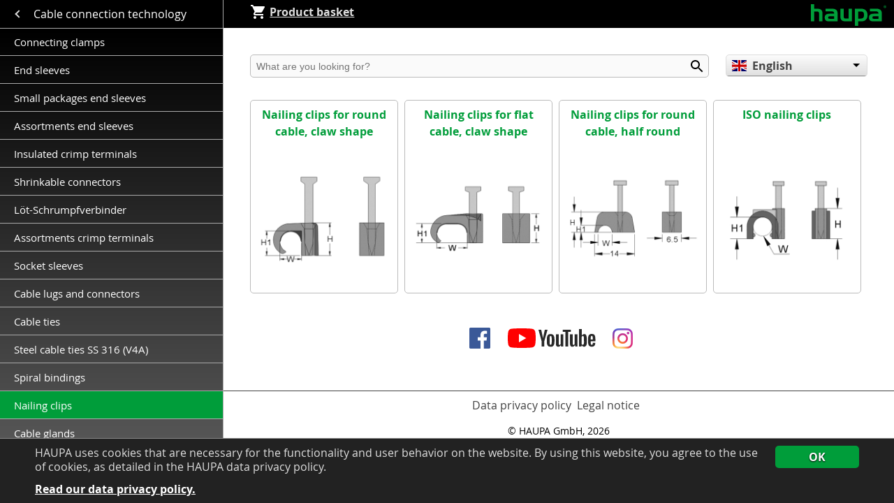

--- FILE ---
content_type: text/html; charset=utf-8
request_url: https://www.haupa.com/products/product-categories/page/2086/
body_size: 5645
content:
<!DOCTYPE html><html dir="ltr" lang="en-US" class="no-js"><head><meta charset="utf-8"><!-- © RS Gesellschaft für Informationstechnik mbH & Co. KG This website is powered by TYPO3 - inspiring people to share! TYPO3 is a free open source Content Management Framework initially created by Kasper Skaarhoj and licensed under GNU/GPL. TYPO3 is copyright 1998-2026 of Kasper Skaarhoj. Extensions are copyright of their respective owners. Information and contribution at https://typo3.org/ --><title>Product categories | HAUPA</title><meta http-equiv="x-ua-compatible" content="IE=edge"/><meta name="generator" content="TYPO3 CMS"/><meta name="viewport" content="width=device-width, initial-scale=1.0"/><meta property="og:site_name" content="HAUPA"/><meta property="og:locale" content="en_GB"/><meta property="og:locale:alternate" content="de_DE"/><meta name="twitter:card" content="summary"/><link rel="stylesheet" type="text/css" href="/typo3conf/ext/haupa16/Resources/Public/Css/styles.min.css.gzip?1625136868" media="all"><script src="/typo3temp/assets/compressed/modernizr-custom-min.js.gzip?1713764238" type="text/javascript"></script><!-- Google Tag Manager --><script>(function(w,d,s,l,i){w[l]=w[l]||[];w[l].push({'gtm.start': new Date().getTime(),event:'gtm.js'});var f=d.getElementsByTagName(s)[0], j=d.createElement(s),dl=l!='dataLayer'?'&l='+l:'';j.async=true;j.src= 'https://www.googletagmanager.com/gtm.js?id='+i+dl;f.parentNode.insertBefore(j,f); })(window,document,'script','dataLayer','GTM-P92P4Z2');</script><!-- End Google Tag Manager --><link rel="apple-touch-icon" sizes="180x180" href="/typo3conf/ext/haupa16/Resources/Public/Images/Favicons/apple-touch-icon.png"><link rel="icon" type="image/png" sizes="32x32" href="/typo3conf/ext/haupa16/Resources/Public/Images/Favicons/favicon-32x32.png"><link rel="icon" type="image/png" sizes="16x16" href="/typo3conf/ext/haupa16/Resources/Public/Images/Favicons/favicon-16x16.png"><link rel="manifest" href="/typo3conf/ext/haupa16/Resources/Public/Images/Favicons/site.webmanifest"><link rel="mask-icon" href="/typo3conf/ext/haupa16/Resources/Public/Images/Favicons/safari-pinned-tab.svg" color="#009d3a"><link rel="shortcut icon" href="/typo3conf/ext/haupa16/Resources/Public/Images/Favicons/favicon.ico"><meta name="msapplication-TileColor" content="#009d3a"><meta name="msapplication-config" content="/typo3conf/ext/haupa16/Resources/Public/Images/Favicons/browserconfig.xml"><meta name="theme-color" content="#009d3a"><link rel="alternate" hreflang="en-US" href="https://www.haupa.com/products/product-categories/"/><link rel="alternate" hreflang="de-DE" href="https://www.haupa.com/de/produkte/produktuebersicht/"/><link rel="alternate" hreflang="x-default" href="https://www.haupa.com/products/product-categories/"/><link rel="canonical" href="https://www.haupa.com/products/product-categories/"/><!-- This site is optimized with the Yoast SEO for TYPO3 plugin - https://yoast.com/typo3-extensions-seo/ --><script type="application/ld+json">[{"@context":"https://www.schema.org","@type":"BreadcrumbList","itemListElement":[{"@type":"ListItem","position":1,"item":{"@id":"https://www.haupa.com/","name":"Home"}},{"@type":"ListItem","position":2,"item":{"@id":"https://www.haupa.com/products/","name":"Products"}},{"@type":"ListItem","position":3,"item":{"@id":"https://www.haupa.com/products/product-categories/","name":"Product categories"}}]}]</script></head><body><noscript><iframe src="https://www.googletagmanager.com/ns.html?id=GTM-P92P4Z2" height="0" width="0" style="display:none;visibility:hidden"></iframe></noscript><div class="wrapper"><label class="fallback-menu-label" for="toggle-fallback"></label><input type="checkbox" id="toggle-fallback"><nav id="haupa-menu" class="fallback-menu"><ul class="fallback-nav nav"><li><a href="/" title="Home">Home</a></li><li><a href="/contact/approach/" title="Contact">Contact&nbsp;<label title="Toggle drop-down" class="fallback-nav__label" for="id3"><span class="fallback-nav__arrow"></span></label></a><input class="fallback-nav__checkbox" type="checkbox" id="id3"><ul><li><a href="/contact/approach/" target="&lt;iframe src=&quot;https://www.google.com/maps/embed?pb=!1m18!1m12!1m3!1d2500.73538127" title="Approach">Approach</a></li><li><a href="/contact/head-office/managing-directory/" title="Head office">Head office&nbsp;<label title="Toggle drop-down" class="fallback-nav__label" for="id11"><span class="fallback-nav__arrow"></span></label></a><input class="fallback-nav__checkbox" type="checkbox" id="id11"><ul><li><a href="/contact/head-office/managing-directory/" title="Managing Directory">Managing Directory</a></li><li><a href="/contact/head-office/human-resources-accountancy/" title="Human Resources/ Accountancy">Human Resources/ Accountancy</a></li><li><a href="/contact/head-office/purchase/" title="Purchase">Purchase</a></li><li><a href="/contact/head-office/inland-sales-manager/" title="Inland Sales Manager">Inland Sales Manager</a></li><li><a href="/contact/head-office/export-sales-manager/" title="Export Sales Manager">Export Sales Manager</a></li><li><a href="/contact/head-office/product-management/" title="Product Management">Product Management</a></li><li><a href="/contact/head-office/marketing/" title="Marketing">Marketing</a></li></ul></li><li><a href="/contact/subsidiaries/" title="Subsidiaries">Subsidiaries</a></li><li><a href="/contact/representations/" title="Representations">Representations</a></li><li><a href="/contact/commercial-sales/" title="Commercial Sales staff">Commercial Sales</a></li><li><a href="/contact/trade-fairs/" title="Trade fairs">Trade fairs</a></li><li><a href="/contact/information/" title="Information">Information</a></li><li><a href="/contact/company-registration/" title="Company registration">Company registration</a></li><li><a href="/contact/product-registration/" title="Product registration">Product registration</a></li></ul></li><li><a href="/service/quality/" title="Service">Service&nbsp;<label title="Toggle drop-down" class="fallback-nav__label" for="id4"><span class="fallback-nav__arrow"></span></label></a><input class="fallback-nav__checkbox" type="checkbox" id="id4"><ul><li><a href="/service/quality/" title="Quality">Quality</a></li><li><a href="/download/" title="Download">Download</a></li><li><a href="/service/history/" title="History">History</a></li><li><a href="/service/company-philosophy/" title="Company philosophy">Company philosophy</a></li><li><a href="/service/sustainability/" title="Sustainability">Sustainability</a></li><li><a href="/service/gtc/" title="GTC">GTC</a></li></ul></li><li><a href="/special-offers/" title="Special offers">Special offers</a></li><li><a href="/download/" title="Download">Download&nbsp;<label title="Toggle drop-down" class="fallback-nav__label" for="id6"><span class="fallback-nav__arrow"></span></label></a><input class="fallback-nav__checkbox" type="checkbox" id="id6"><ul><li><a href="/download/company-profile/" title="Company profile">Company profile</a></li><li><a href="/download/catalogue/" title="Catalogue">Catalogue</a></li><li><a href="/download/price-list/" title="Price list">Price list</a></li><li><a href="/download/manuals/" title="Manuals">Manuals&nbsp;<label title="Toggle drop-down" class="fallback-nav__label" for="id37"><span class="fallback-nav__arrow"></span></label></a><input class="fallback-nav__checkbox" type="checkbox" id="id37"><ul><li><a href="/download/manuals/screw-terminals/" title="Screw terminals">Screw terminals</a></li><li><a href="/download/manuals/photovoltaic/" title="Photovoltaic">Photovoltaic</a></li><li><a href="/download/manuals/punching-tools/" title="Punching tools">Punching tools</a></li><li><a href="/download/manuals/battery-powered-crimping-tools/" title="Battery powered crimping tools">Battery powered crimping tools</a></li><li><a href="/download/manuals/hydraulic-hand-crimping-tools/" title="Hydraulic hand crimping tools">Hydraulic hand crimping tools</a></li><li><a href="/download/manuals/safety-cutting-equipment/" title="Safety cutting equipment">Safety cutting equipment</a></li><li><a href="/download/manuals/battery-powered-cable-cutters/" title="Battery powered cable cutters">Battery powered cable cutters</a></li><li><a href="/download/manuals/cable-sheath-strippers/" title="Cable sheath strippers">Cable sheath strippers</a></li><li><a href="/download/manuals/torch-brazing-set/" title="Torch brazing set">Torch brazing set</a></li><li><a href="/download/manuals/voltage-testers/" title="Voltage testers">Voltage testers</a></li></ul></li><li><a href="/download/safety-data-sheets-hupchemie/" title="Safety data sheets HUPchemie">Safety data sheets HUPchemie&nbsp;<label title="Toggle drop-down" class="fallback-nav__label" for="id38"><span class="fallback-nav__arrow"></span></label></a><input class="fallback-nav__checkbox" type="checkbox" id="id38"><ul><li><a href="/download/safety-data-sheets-hupchemie/adhesion-sealing/" title="Adhesion+Sealing">Adhesion+Sealing</a></li><li><a href="/download/safety-data-sheets-hupchemie/coating-lubrication/" title="Coating+Lubrication">Coating+Lubrication</a></li><li><a href="/download/safety-data-sheets-hupchemie/cleaning/" title="Cleaning">Cleaning</a></li><li><a href="/download/safety-data-sheets-hupchemie/testing/" title="Testing">Testing</a></li><li><a href="/download/safety-data-sheets-hupchemie/soldering/" title="Soldering">Soldering</a></li></ul></li></ul></li><li><a href="/products/" title="Products">Products&nbsp;<label title="Toggle drop-down" class="fallback-nav__label" for="id7"><span class="fallback-nav__arrow"></span></label></a><input class="fallback-nav__checkbox" type="checkbox" id="id7"><ul><li><a href="/products/product-categories/page/2043/" title="Cable connection technology">Cable connection technology&nbsp;<label title="Toggle drop-down" class="fallback-nav__label" for="id2043"><span class="fallback-nav__arrow"></span></label></a><input class="fallback-nav__checkbox" type="checkbox" id="id2043"><ul><li><a href="/products/product-categories/page/2121/" title="Connecting clamps">Connecting clamps</a></li><li><a href="/products/product-categories/page/2267/" title="End sleeves">End sleeves</a></li><li><a href="/products/products/page/2117/" title="Small packages end sleeves">Small packages end sleeves</a></li><li><a href="/products/product-categories/page/2285/" title="Assortments end sleeves">Assortments end sleeves</a></li><li><a href="/products/product-categories/page/2251/" title="Insulated crimp terminals">Insulated crimp terminals&nbsp;<label title="Toggle drop-down" class="fallback-nav__label" for="id2251"><span class="fallback-nav__arrow"></span></label></a><input class="fallback-nav__checkbox" type="checkbox" id="id2251"></li><li><a href="/products/product-categories/page/2097/" title="Shrinkable connectors">Shrinkable connectors</a></li><li><a href="/products/product-categories/page/3094/" title="Löt-Schrumpfverbinder">Löt-Schrumpfverbinder</a></li><li><a href="/products/product-categories/page/2252/" title="Assortments crimp terminals">Assortments crimp terminals</a></li><li><a href="/products/product-categories/page/2105/" title="Socket sleeves">Socket sleeves&nbsp;<label title="Toggle drop-down" class="fallback-nav__label" for="id2105"><span class="fallback-nav__arrow"></span></label></a><input class="fallback-nav__checkbox" type="checkbox" id="id2105"></li><li><a href="/products/product-categories/page/2219/" title="Cable lugs and connectors">Cable lugs and connectors&nbsp;<label title="Toggle drop-down" class="fallback-nav__label" for="id2219"><span class="fallback-nav__arrow"></span></label></a><input class="fallback-nav__checkbox" type="checkbox" id="id2219"></li><li><a href="/products/product-categories/page/2063/" title="Cable ties">Cable ties</a></li><li><a href="/products/product-categories/page/2203/" title="Steel cable ties SS 316 (V4A)">Steel cable ties SS 316 (V4A)</a></li><li><a href="/products/product-categories/page/2018/" title="Spiral bindings">Spiral bindings</a></li><li class="current-menu__item"><a href="/products/product-categories/page/2086/" title="Nailing clips">Nailing clips</a></li><li><a href="/products/product-categories/page/2242/" title="Cable glands">Cable glands</a></li><li><a href="/products/product-categories/page/2288/" title="Heat shrinkable tubes">Heat shrinkable tubes</a></li><li><a href="/products/products/page/2025/" title="Electro insulating tape">Electro insulating tape</a></li></ul></li><li><a href="/products/product-categories/page/2518/" title="Around the cable">Around the cable&nbsp;<label title="Toggle drop-down" class="fallback-nav__label" for="id2518"><span class="fallback-nav__arrow"></span></label></a><input class="fallback-nav__checkbox" type="checkbox" id="id2518"><ul><li><a href="/products/product-categories/page/2768/" title="Cutting">Cutting</a></li><li><a href="/products/product-categories/page/2386/" title="Cable stripper">Cable stripper&nbsp;<label title="Toggle drop-down" class="fallback-nav__label" for="id2386"><span class="fallback-nav__arrow"></span></label></a><input class="fallback-nav__checkbox" type="checkbox" id="id2386"></li><li><a href="/products/product-categories/page/2736/" title="Wire strippers">Wire strippers</a></li><li><a href="/products/product-categories/page/2565/" title="Stripping">Stripping&nbsp;<label title="Toggle drop-down" class="fallback-nav__label" for="id2565"><span class="fallback-nav__arrow"></span></label></a><input class="fallback-nav__checkbox" type="checkbox" id="id2565"></li><li><a href="/products/product-categories/page/2480/" title="Crimping pliers">Crimping pliers&nbsp;<label title="Toggle drop-down" class="fallback-nav__label" for="id2480"><span class="fallback-nav__arrow"></span></label></a><input class="fallback-nav__checkbox" type="checkbox" id="id2480"></li><li><a href="/products/product-categories/page/2636/" title="Crimping tools">Crimping tools</a></li><li><a href="/products/product-categories/page/2347/" title="Hydraulic crimping tools">Hydraulic crimping tools</a></li><li><a href="/products/product-categories/page/2376/" title="Punching tools">Punching tools</a></li><li><a href="/products/product-categories/page/2777/" title="Punch and bending centre">Punch and bending centre</a></li><li><a href="/products/product-categories/page/2516/" title="Cable pulling devices">Cable pulling devices</a></li><li><a href="/products/product-categories/page/2332/" title="Decoiler">Decoiler</a></li><li><a href="/products/product-categories/page/2622/" title="CableGo">CableGo</a></li><li><a href="/products/products/page/3207/" title="Photovoltaics">Photovoltaics</a></li></ul></li><li><a href="/products/product-categories/page/1245/" title="Working under tension">Working under tension&nbsp;<label title="Toggle drop-down" class="fallback-nav__label" for="id1245"><span class="fallback-nav__arrow"></span></label></a><input class="fallback-nav__checkbox" type="checkbox" id="id1245"><ul><li><a href="/products/product-categories/page/1136/" title="Safety tools">Safety tools</a></li><li><a href="/products/product-categories/page/1029/" title="Testing">Testing&nbsp;<label title="Toggle drop-down" class="fallback-nav__label" for="id1029"><span class="fallback-nav__arrow"></span></label></a><input class="fallback-nav__checkbox" type="checkbox" id="id1029"></li><li><a href="/products/product-categories/page/1282/" title="Personal protection equipment">Personal protection equipment</a></li><li><a href="/products/product-categories/page/2974/" title="Tool cases 1000 V">Tool cases 1000 V</a></li></ul></li><li><a href="/products/product-categories/page/1378/" title="Standard program">Standard program&nbsp;<label title="Toggle drop-down" class="fallback-nav__label" for="id1378"><span class="fallback-nav__arrow"></span></label></a><input class="fallback-nav__checkbox" type="checkbox" id="id1378"><ul><li><a href="/products/product-categories/page/1517/" title="Standard tools">Standard tools</a></li><li><a href="/products/product-categories/page/1425/" title="Spanners / Socket sets">Spanners / Socket sets</a></li><li><a href="/products/product-categories/page/1778/" title="Pliers">Pliers</a></li><li><a href="/products/product-categories/page/1641/" title="LED lamps/torches and Compact floodlights">LED lamps/torches and Compact floodlights</a></li><li><a href="/products/product-categories/page/1707/" title="Measuring tools">Measuring tools</a></li><li><a href="/products/product-categories/page/1427/" title="Maintenance">Maintenance&nbsp;<label title="Toggle drop-down" class="fallback-nav__label" for="id1427"><span class="fallback-nav__arrow"></span></label></a><input class="fallback-nav__checkbox" type="checkbox" id="id1427"></li><li><a href="/products/product-categories/page/3137/" title="Leitern">Leitern&nbsp;<label title="Toggle drop-down" class="fallback-nav__label" for="id3137"><span class="fallback-nav__arrow"></span></label></a><input class="fallback-nav__checkbox" type="checkbox" id="id3137"></li><li><a href="/products/product-categories/page/1892/" title="Chisels, Hammers">Chisels, Hammers</a></li><li><a href="/products/product-categories/page/1676/" title="Knifes | Cutters | Saws">Knifes | Cutters | Saws</a></li><li><a href="/products/product-categories/page/1336/" title="Drilling tools">Drilling tools</a></li><li><a href="/products/product-categories/page/1316/" title="Threading bits, taps">Threading bits, taps</a></li><li><a href="/products/product-categories/page/1586/" title="Screws / Screws assortments">Screws / Screws assortments</a></li><li><a href="/products/product-categories/page/2863/" title="Dowel">Dowel</a></li><li><a href="/products/product-categories/page/3253/" title="Tool cases">Tool cases&nbsp;<label title="Toggle drop-down" class="fallback-nav__label" for="id3253"><span class="fallback-nav__arrow"></span></label></a><input class="fallback-nav__checkbox" type="checkbox" id="id3253"></li><li><a href="/products/product-categories/page/1326/" title="SysCon - Systemcontainer">SysCon - Systemcontainer</a></li><li><a href="/products/product-categories/page/1804/" title="HUPchemie">HUPchemie</a></li><li><a href="/products/product-categories/page/1844/" title="Soldering accessoires">Soldering accessoires</a></li></ul></li></ul></li><li><a href="https://brinko.de" target="_blank" title="BRINKO">BRINKO</a></li><li><a href="/data-privacy-policy/" title="Data privacy policy">Data privacy policy</a></li><li><a href="/legal-notice/" title="Legal notice">Legal notice</a></li></ul></nav><div class="page-wrap fallback-page-wrap"><div class="c-site-header"><a class="setToggle toggle" href="#haupa-menu"></a><a href="/products/product-basket/" class="basket-link"><img src="/typo3conf/ext/haupa16/Resources/Public/Images/Icons/ic_shopping_cart_white_24px.svg" alt=""/>Product basket</a><a href="/"><img class="logo" src="/typo3conf/ext/haupa16/Resources/Public/Images/haupa-logo.svg" alt="HAUPA Logo"/></a></div><div class="page"><div class="inner-wrap"><noscript class="alert alert--warning"> You have JavaScript disabled in your browser. Because of this, certain features and content may be unavailable. </noscript><div class="o-layout u-margin-bottom u-hide-in-pdf"><div class="o-layout__item u-1/1 u-3/4@tablet"><form role="search" name="form_kesearch_pi1" class="product-search" action="/search/?tx__%5Bcontroller%5D=Standard&amp;cHash=a394ef3287dba598f44542067652d66c" method="post"><div><input type="hidden" name="__referrer[@extension]" value=""/><input type="hidden" name="__referrer[@controller]" value="Standard"/><input type="hidden" name="__referrer[@action]" value="index"/><input type="hidden" name="__referrer[arguments]" value="YTowOnt9176f68e01a0995e1c7b77e8d6bd23eb8dba458f5"/><input type="hidden" name="__referrer[@request]" value="a:3:{s:10:&quot;@extension&quot;;N;s:11:&quot;@controller&quot;;s:8:&quot;Standard&quot;;s:7:&quot;@action&quot;;s:5:&quot;index&quot;;}be1decd5c09041dd3fdd4ae66eea74b88e671652"/><input type="hidden" name="__trustedProperties" value="a:0:{}0ebec142b744625783d8db3379794b25e1e76584"/></div><div class="input-group"><label for="product-search" class="u-hidden-visually">Produkt suchen</label><input id="product-search" class="product-search__input" type="text" placeholder="What are you looking for?" name="tx_kesearch_pi1[sword]"><input type="image" src="/typo3conf/ext/haupa16/Resources/Public/Images/Icons/ic_search_black_24px.svg" alt="Find" class="product-search__icon"></div></form></div><div class="o-layout__item u-1/1 u-1/4@tablet"><div class="language__selector"><ul class="nav nav--stacked nav--language"><li class="language__active"><a href="/products/product-categories/page/2086/" title="English"><span class="flag-icon flag-icon-gb"></span>English</a></li><li><a href="/de/produkte/produktuebersicht/page/2086/" title="Deutsch"><span class="flag-icon flag-icon-de"></span>Deutsch</a></li><li><a href="/es/products/product-categories/page/2086/" title="Español"><span class="flag-icon flag-icon-es"></span>Español</a></li></ul></div></div></div><div id="c479" class="frame frame-default frame-type-list frame-layout-0"><a href="/products/products/page/2035/" class="overview__box"><div class="overview__text">Nailing clips for round cable, claw shape</div><img class="overview__image" src='/fileadmin/Products/Images/262200_34.jpg'></a><a href="/products/products/page/2054/" class="overview__box"><div class="overview__text">Nailing clips for flat cable, claw shape</div><img class="overview__image" src='/fileadmin/Products/Images/262236_52.jpg'></a><a href="/products/products/page/2189/" class="overview__box"><div class="overview__text">Nailing clips for round cable, half round</div><img class="overview__image" src='/fileadmin/Products/Images/262254_62.jpg'></a><a href="/products/products/page/2272/" class="overview__box"><div class="overview__text">ISO nailing clips</div><img class="overview__image" src='/fileadmin/Products/Images/262264_2310.jpg'></a></div><ul class="nav nav--banner nav--social"><li><a href="http://www.facebook.com/Haupa-GmbH-Co-KG-311593015550425" target="_blank"><img src="/typo3conf/ext/haupa16/Resources/Public/Images/facebook-logo-pos.svg" alt="Like us on Facebook" title="Like us on Facebook"/></a></li><li><a href="http://www.youtube.com/user/haupaDEMO" target="_blank"><img src="/typo3conf/ext/haupa16/Resources/Public/Images/youtube-logo-pos.svg" alt="Subscribe to our YouTube channel" title="Subscribe to our YouTube channel"/></a></li><li><a href="http://www.instagram.com/haupa_official/" target="_blank"><img src="/typo3conf/ext/haupa16/Resources/Public/Images/instagram-logo.png" alt="Follow us on Instagram" title="Follow us on Instagram"/></a></li></ul></div><div class="c-site-footer"><ul class="nav nav--banner nav--footer"><li><a href="/data-privacy-policy/" title="Data privacy policy">Data privacy policy</a></li><li><a href="/legal-notice/" title="Legal notice">Legal notice</a></li></ul><span class="c-copyright">&copy; HAUPA GmbH, 2026</span></div></div></div></div><script> window.cookieconsent_options = { expiryDays: 365, learnMore: 'Read our data privacy policy.', dismiss: 'OK', message: 'HAUPA uses cookies that are necessary for the functionality and user behavior on the website. By using this website, you agree to the use of cookies, as detailed in the HAUPA data privacy policy.', link: '/data-privacy-policy/', }; </script><script src="/typo3temp/assets/compressed/jquery.min-min.js.gzip?1713764238" type="text/javascript"></script><script src="/typo3temp/assets/compressed/parsley.min-min.js.gzip?1713764238" type="text/javascript"></script><script src="/typo3temp/assets/compressed/cookieconsent-min.js.gzip?1713764238" type="text/javascript"></script><script src="/typo3temp/assets/compressed/jquery.mmenu.all-min.js.gzip?1713764238" type="text/javascript"></script><script src="/typo3temp/assets/compressed/jquery.mmenu.lazysubmenus-min.js.gzip?1713764238" type="text/javascript"></script><script src="/typo3temp/assets/compressed/jquery.dataTables.min-min.js.gzip?1713764238" type="text/javascript"></script><script src="/typo3temp/assets/compressed/dataTables.fixedColumns.min-min.js.gzip?1713764238" type="text/javascript"></script><script src="/typo3temp/assets/compressed/magnific-popup.min-min.js.gzip?1713764238" type="text/javascript"></script><script src="/typo3temp/assets/compressed/magnific-popup-call-min.js.gzip?1713764238" type="text/javascript"></script><script src="/typo3temp/assets/compressed/document.ready-min.js.gzip?1713764238" type="text/javascript"></script></body></html>

--- FILE ---
content_type: text/javascript; charset=utf-8
request_url: https://www.haupa.com/typo3temp/assets/compressed/cookieconsent-min.js.gzip?1713764238
body_size: 2339
content:
(function(){if(window.hasCookieConsent)return;window.hasCookieConsent=!0;var OPTIONS_VARIABLE='cookieconsent_options';var OPTIONS_UPDATER='update_cookieconsent_options';var DISMISSED_COOKIE='cookieconsent_dismissed';var THEME_BUCKET_PATH='//s3.amazonaws.com/cc.silktide.com/';if(document.cookie.indexOf(DISMISSED_COOKIE)>-1){return}
if(typeof String.prototype.trim!=='function'){String.prototype.trim=function(){return this.replace(/^\s+|\s+$/g,'')}}
var Util={isArray:function(obj){var proto=Object.prototype.toString.call(obj);return proto=='[object Array]'},isObject:function(obj){return Object.prototype.toString.call(obj)=='[object Object]'},each:function(arr,callback,context,force){if(Util.isObject(arr)&&!force){for(var key in arr){if(arr.hasOwnProperty(key)){callback.call(context,arr[key],key,arr)}}}else{for(var i=0,ii=arr.length;i<ii;i++){callback.call(context,arr[i],i,arr)}}},merge:function(obj1,obj2){if(!obj1)return;Util.each(obj2,function(val,key){if(Util.isObject(val)&&Util.isObject(obj1[key])){Util.merge(obj1[key],val)}else{obj1[key]=val}})},bind:function(func,context){return function(){return func.apply(context,arguments)}},queryObject:function(object,query){var queryPart;var i=0;var head=object;query=query.split('.');while((queryPart=query[i++])&&head.hasOwnProperty(queryPart)&&(head=head[queryPart])){if(i===query.length)return head}
return null},setCookie:function(name,value,expiryDays,domain,path){expiryDays=expiryDays||365;var exdate=new Date();exdate.setDate(exdate.getDate()+expiryDays);var cookie=[name+'='+value,'expires='+exdate.toUTCString(),'path='+path||'/'];if(domain){cookie.push('domain='+domain)}
document.cookie=cookie.join(';')},addEventListener:function(el,event,eventListener){if(el.addEventListener){el.addEventListener(event,eventListener)}else{el.attachEvent('on'+event,eventListener)}}};var DomBuilder=(function(){var eventAttribute='data-cc-event';var conditionAttribute='data-cc-if';var addEventListener=function(el,event,eventListener){if(Util.isArray(event)){return Util.each(event,function(ev){addEventListener(el,ev,eventListener)})}
if(el.addEventListener){el.addEventListener(event,eventListener)}else{el.attachEvent('on'+event,eventListener)}};var insertReplacements=function(htmlStr,scope){return htmlStr.replace(/\{\{(.*?)\}\}/g,function(_match,sub){var tokens=sub.split('||');var value;while(token=tokens.shift()){token=token.trim();if(token[0]==='"')return token.slice(1,token.length-1);value=Util.queryObject(scope,token);if(value)return value}
return''})};var buildDom=function(htmlStr){var container=document.createElement('div');container.innerHTML=htmlStr;return container.children[0]};var applyToElementsWithAttribute=function(dom,attribute,func){var els=dom.parentNode.querySelectorAll('['+attribute+']');Util.each(els,function(element){var attributeVal=element.getAttribute(attribute);func(element,attributeVal)},window,!0)};var applyEvents=function(dom,scope){applyToElementsWithAttribute(dom,eventAttribute,function(element,attributeVal){var parts=attributeVal.split(':');var listener=Util.queryObject(scope,parts[1]);addEventListener(element,parts[0],Util.bind(listener,scope))})};var applyConditionals=function(dom,scope){applyToElementsWithAttribute(dom,conditionAttribute,function(element,attributeVal){var value=Util.queryObject(scope,attributeVal);if(!value){element.parentNode.removeChild(element)}})};return{build:function(htmlStr,scope){if(Util.isArray(htmlStr))htmlStr=htmlStr.join('');htmlStr=insertReplacements(htmlStr,scope);var dom=buildDom(htmlStr);applyEvents(dom,scope);applyConditionals(dom,scope);return dom}}})();var cookieconsent={options:{message:'This website uses cookies to ensure you get the best experience on our website. ',dismiss:'Got it!',learnMore:'More info',link:null,container:null,theme:'light-floating',domain:null,path:'/',expiryDays:365,markup:['<div class="cc_banner-wrapper {{containerClasses}}">','<div class="cc_banner cc_container cc_container--open">','<a href="" data-cc-event="click:dismiss" rel="nofollow" class="cc_btn cc_btn_accept_all">{{options.dismiss}}</a>','<p class="cc_message">{{options.message}} <a data-cc-if="options.link" class="cc_more_info" href="{{options.link || "#null"}}">{{options.learnMore}}</a></p>','','</div>','</div>'],appendToBottom:0},init:function(){var options=window[OPTIONS_VARIABLE];if(options)this.setOptions(options);if(this.options.appendToBottom){window.addEventListener("load",function(){document.body.classList.add("cookie-padding")})}
this.setContainer();this.render()},setOptionsOnTheFly:function(options){this.setOptions(options);this.render()},setOptions:function(options){Util.merge(this.options,options)},setContainer:function(){if(this.options.container){this.container=document.querySelector(this.options.container)}else{this.container=document.body}
this.containerClasses='';if(navigator.appVersion.indexOf('MSIE 8')>-1){this.containerClasses+=' cc_ie8'}},loadTheme:function(callback){var theme=this.options.theme;if(theme.indexOf('.css')===-1){theme=THEME_BUCKET_PATH+theme+'.css'}
var link=document.createElement('link');link.rel='stylesheet';link.type='text/css';link.href=theme;var loaded=!1;link.onload=Util.bind(function(){if(!loaded&&callback){callback.call(this);loaded=!0}},this);document.getElementsByTagName("head")[0].appendChild(link)},render:function(){if(this.element&&this.element.parentNode){this.element.parentNode.removeChild(this.element);delete this.element}
this.element=DomBuilder.build(this.options.markup,this);if(!this.container.firstChild){this.container.appendChild(this.element)}else{this.container.insertBefore(this.element,this.container.firstChild)}},dismiss:function(evt){evt.preventDefault&&evt.preventDefault();evt.returnValue=!1;if(this.options.appendToBottom){document.body.classList.remove("cookie-padding")}
this.setDismissedCookie();this.container.removeChild(this.element)},setDismissedCookie:function(){Util.setCookie(DISMISSED_COOKIE,'yes',this.options.expiryDays,this.options.domain,this.options.path)}};var init;var initialized=!1;(init=function(){if(!initialized&&document.readyState=='complete'){cookieconsent.init();initialized=!0;window[OPTIONS_UPDATER]=Util.bind(cookieconsent.setOptionsOnTheFly,cookieconsent)}})();Util.addEventListener(document,'readystatechange',init)})()

--- FILE ---
content_type: image/svg+xml
request_url: https://www.haupa.com/typo3conf/ext/haupa16/Resources/Public/Images/haupa-logo.svg
body_size: 2255
content:
<?xml version="1.0" encoding="utf-8"?>
<!-- Generator: Adobe Illustrator 13.0.2, SVG Export Plug-In . SVG Version: 6.00 Build 14948)  -->
<!DOCTYPE svg PUBLIC "-//W3C//DTD SVG 1.1//EN" "http://www.w3.org/Graphics/SVG/1.1/DTD/svg11.dtd">
<svg version="1.1" id="Ebene_1" xmlns="http://www.w3.org/2000/svg" xmlns:xlink="http://www.w3.org/1999/xlink" x="0px" y="0px"
	 width="110px" height="33px" viewBox="0 0 110 33" style="enable-background:new 0 0 110 33;" xml:space="preserve">
<style type="text/css">
<![CDATA[
	.st0{fill:#009D3A;}
]]>
</style>
<path id="haupa" class="st0" d="M107.984,4.153c0-0.42-0.312-0.635-0.93-0.635h-0.879v2.208h0.539v-0.91h0.266l0.424,0.91h0.604
	l-0.5-0.988C107.814,4.659,107.984,4.441,107.984,4.153z M106.98,4.496h-0.266v-0.64h0.244c0.32,0,0.477,0.099,0.477,0.327
	C107.436,4.408,107.291,4.496,106.98,4.496z M108.439,3.266c-0.387-0.387-0.889-0.595-1.438-0.595c-0.721,0-1.344,0.351-1.693,0.957
	c-0.199,0.332-0.295,0.681-0.295,1.031c0,0.516,0.199,1.006,0.578,1.39c0.377,0.387,0.879,0.6,1.41,0.6
	c0.518,0,1.025-0.202,1.404-0.581C108.791,5.7,109,5.21,109,4.658C109,4.129,108.801,3.638,108.439,3.266z M108.18,5.836
	c-0.328,0.312-0.744,0.486-1.178,0.486c-0.438,0-0.859-0.178-1.178-0.507c-0.312-0.311-0.482-0.718-0.482-1.16
	c0-0.437,0.186-0.863,0.506-1.185c0.312-0.313,0.711-0.472,1.158-0.472c0.471,0,0.865,0.169,1.188,0.497
	c0.312,0.317,0.479,0.72,0.479,1.196C108.672,5.117,108.494,5.533,108.18,5.836z M73.271,7.502h-9.188v24.582h4.766v-6.537h4.115
	c1.152,0,2.172-0.085,3.088-0.283c1.656-0.353,2.977-1.097,4.076-2.499c1.314-1.635,1.963-3.624,1.963-6.022
	c0-0.355-0.012-0.702-0.045-1.05C81.68,10.577,78.518,7.502,73.271,7.502z M76.768,18.894c-0.627,2.032-2.227,2.781-5.002,2.781
	h-2.918V11.406h3.303c3.525,0,4.926,1.237,4.926,4.997C77.078,17.384,76.979,18.206,76.768,18.894z M15.728,9.056
	C14.5,7.982,12.612,7.502,9.982,7.502H5.733V1H1.001v0.001H1v24.546h4.733V11.478H9.54c2.5,0,3.187,0.788,3.187,3.181v10.89h4.801
	V14.114C17.527,11.768,16.96,10.121,15.728,9.056z M31.79,7.502h-9.775v3.733h7.955c1.888,0,3.105,0.243,3.75,0.983
	c0.392,0.442,0.572,1.067,0.572,1.924v0.449h-6.277c-3.686,0-5.823,0.848-6.712,2.937c-0.026,0.047-0.05,0.102-0.069,0.149
	c-0.006,0.018-0.017,0.05-0.023,0.066c-0.06,0.159-0.118,0.336-0.165,0.52c-0.006,0.021-0.009,0.043-0.014,0.064
	c-0.146,0.595-0.215,1.256-0.215,2.006v0.001c0,2.063,0.763,3.562,2.204,4.41c0.012,0.006,0.02,0.016,0.032,0.022
	c0.186,0.105,0.403,0.186,0.607,0.274c0.118,0.043,0.223,0.113,0.351,0.149c0.247,0.084,0.519,0.141,0.788,0.187
	c0.113,0.02,0.212,0.064,0.334,0.079c0.397,0.051,0.82,0.091,1.272,0.091h12.824V14.245C39.23,9.798,36.731,7.502,31.79,7.502z
	 M34.326,21.909h-5.965c-1.038,0-1.75-0.069-2.167-0.447c-0.027-0.018-0.053-0.029-0.078-0.062
	c-0.022-0.025-0.037-0.061-0.066-0.087c-0.117-0.165-0.212-0.358-0.257-0.603c-0.003-0.012-0.002-0.029-0.004-0.055
	c-0.02-0.134-0.038-0.279-0.038-0.455c0-0.465,0.091-0.831,0.255-1.108c0.312-0.557,0.932-0.8,1.887-0.881
	c0.038-0.002,0.065-0.008,0.103-0.011c0.126-0.007,0.275-0.007,0.417-0.01c0.099-0.002,0.184-0.008,0.289-0.008h5.626L34.326,21.909
	L34.326,21.909z M55.003,21.571h-3.838c-2.504,0-3.123-0.618-3.123-3.016V7.502h-4.764v11.433c0,0.414,0.021,0.803,0.06,1.167
	c0.02,0.215,0.047,0.427,0.076,0.631c0.069,0.39,0.151,0.743,0.262,1.075c0.021,0.055,0.029,0.102,0.045,0.156
	c0.067,0.195,0.148,0.369,0.236,0.548c0.008,0.014,0.012,0.029,0.02,0.043c0.144,0.289,0.311,0.553,0.494,0.79
	c0.069,0.084,0.124,0.159,0.19,0.238c0.249,0.283,0.53,0.522,0.843,0.738c0.022,0.017,0.051,0.047,0.076,0.064
	c0.176,0.111,0.356,0.216,0.55,0.313c0.002,0,0.004,0.002,0.006,0.004c0.196,0.097,0.395,0.173,0.614,0.254
	c0.001,0.001,0.003,0.002,0.005,0.002c0.17,0.068,0.352,0.117,0.542,0.175c0.046,0.012,0.09,0.027,0.132,0.037
	c0.14,0.046,0.292,0.07,0.44,0.097c0.103,0.021,0.201,0.057,0.307,0.073c0.445,0.082,0.924,0.128,1.436,0.156
	c0.378,0.034,0.766,0.05,1.179,0.05h8.982V7.502h-4.766v14.069H55.003z M98.393,7.929c-0.918-0.282-2.012-0.427-3.234-0.427h-9.781
	v3.733h7.953c0.514,0,0.971,0.029,1.375,0.065c1.73,0.175,2.66,0.727,2.891,2.059c0.037,0.239,0.055,0.501,0.055,0.784v0.449h-6.27
	c-1.74,0-3.123,0.188-4.201,0.604c-2.059,0.788-2.998,2.397-2.998,5.138c0,1.664,0.488,2.961,1.436,3.855
	c0.949,0.881,2.357,1.357,4.156,1.357h12.818V14.246C102.592,10.911,101.186,8.788,98.393,7.929z M97.691,21.909h-5.971
	c-0.436,0-0.82-0.011-1.145-0.049c-0.977-0.125-1.451-0.525-1.451-1.659c0-0.809,0.229-1.304,0.707-1.609
	c0.021-0.012,0.061-0.021,0.08-0.043c0.102-0.051,0.209-0.112,0.33-0.149c0.074-0.021,0.166-0.034,0.234-0.065
	c0.092-0.021,0.176-0.043,0.275-0.06c0.076-0.01,0.148-0.014,0.225-0.021c0.121-0.026,0.24-0.042,0.385-0.051
	c0.119-0.006,0.25-0.006,0.377-0.009c0.109-0.002,0.209-0.008,0.322-0.008h5.631V21.909z"/>
</svg>


--- FILE ---
content_type: image/svg+xml
request_url: https://www.haupa.com/typo3conf/ext/haupa16/Resources/Public/Images/facebook-logo-pos.svg
body_size: 625
content:
<?xml version="1.0" encoding="utf-8"?>
<!-- Generator: Adobe Illustrator 13.0.2, SVG Export Plug-In . SVG Version: 6.00 Build 14948)  -->
<!DOCTYPE svg PUBLIC "-//W3C//DTD SVG 1.1//EN" "http://www.w3.org/Graphics/SVG/1.1/DTD/svg11.dtd">
<svg version="1.1" id="Ebene_1" xmlns="http://www.w3.org/2000/svg" xmlns:xlink="http://www.w3.org/1999/xlink" x="0px" y="0px"
	 width="32px" height="32px" viewBox="0 0 32 32" style="enable-background:new 0 0 32 32;" xml:space="preserve">
<style type="text/css">
<![CDATA[
	.st0{fill:#FFFFFF;}
	.st1{fill:#3B5998;}
]]>
</style>
<g>
	<path class="st1" d="M29.344,31C30.258,31,31,30.259,31,29.344V2.655C31,1.741,30.258,1,29.344,1H2.655C1.741,1,1,1.741,1,2.655
		v26.688C1,30.259,1.741,31,2.655,31H29.344z"/>
	<path class="st0" d="M21.699,31V19.383h3.899l0.584-4.528h-4.483v-2.891c0-1.311,0.364-2.204,2.244-2.204l2.397-0.001v-4.05
		c-0.415-0.055-1.838-0.178-3.494-0.178c-3.456,0-5.823,2.11-5.823,5.985v3.339h-3.909v4.528h3.909V31H21.699z"/>
</g>
</svg>


--- FILE ---
content_type: text/javascript; charset=utf-8
request_url: https://www.haupa.com/typo3temp/assets/compressed/magnific-popup-call-min.js.gzip?1713764238
body_size: 543
content:
var $lightbox=jQuery.noConflict();$lightbox(function(){$lightbox('a[rel*="mfp-image"]').magnificPopup({type:'image',tLoading:'Load image...',tClose:'Close (Esc)',image:{titleSrc:function(item){var title=item.el.attr('title');var description=item.el.attr('alt');return((title)?title:'')+((description)?'<small>'+description+'</small>':'')}},gallery:{enabled:!0,navigateByImgClick:!0,preload:[0,1],tCounter:'%curr% of %total%',tPrev:'back (left arrow)',tNext:'next (right arrow)'}});$lightbox('.mfp-inline').magnificPopup({type:'inline',midClick:!0});$lightbox('.popup-youtube, .popup-vimeo, .popup-gmaps').magnificPopup({disableOn:700,type:'iframe',mainClass:'mfp-fade',removalDelay:160,preloader:!1,alignTop:!0,fixedContentPos:!1});$lightbox('.popup-360').magnificPopup({disableOn:700,type:'iframe',iframe:{markup:'<div class="mfp-iframe-scaler  mfp-iframe-scaler-360">'+'<div class="mfp-close"></div>'+'<iframe class="mfp-iframe" frameborder="0" allowfullscreen></iframe>'+'</div>'},mainClass:'mfp-fade mfp-360',removalDelay:160,preloader:!1,alignTop:!0,fixedContentPos:!1})})

--- FILE ---
content_type: text/plain
request_url: https://www.google-analytics.com/j/collect?v=1&_v=j102&aip=1&a=36090879&t=pageview&_s=1&dl=https%3A%2F%2Fwww.haupa.com%2Fproducts%2Fproduct-categories%2Fpage%2F2086%2F&ul=en-us%40posix&dt=Product%20categories%20%7C%20HAUPA&sr=1280x720&vp=1280x720&_u=YEBAAEABAAAAACAAI~&jid=1729022278&gjid=1372400745&cid=864482368.1769474077&tid=UA-118029225-1&_gid=1309601828.1769474077&_r=1&_slc=1&gtm=45He61n1n81P92P4Z2za200&gcd=13l3l3l3l1l1&dma=0&tag_exp=103116026~103200004~104527907~104528500~104684208~104684211~105391252~115616985~115938465~115938469~116185181~116185182~116682876~116992597~117041588~117223559&z=1504233469
body_size: -449
content:
2,cG-JCJL8X1BC8